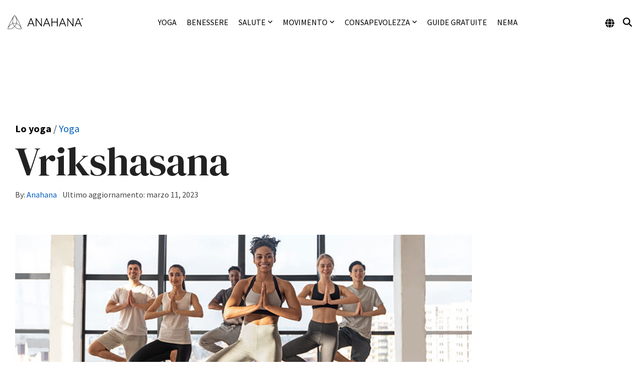

--- FILE ---
content_type: text/html; charset=utf-8
request_url: https://www.google.com/recaptcha/api2/aframe
body_size: 184
content:
<!DOCTYPE HTML><html><head><meta http-equiv="content-type" content="text/html; charset=UTF-8"></head><body><script nonce="Gfl4gIfV0rLRxXiQz7tKUg">/** Anti-fraud and anti-abuse applications only. See google.com/recaptcha */ try{var clients={'sodar':'https://pagead2.googlesyndication.com/pagead/sodar?'};window.addEventListener("message",function(a){try{if(a.source===window.parent){var b=JSON.parse(a.data);var c=clients[b['id']];if(c){var d=document.createElement('img');d.src=c+b['params']+'&rc='+(localStorage.getItem("rc::a")?sessionStorage.getItem("rc::b"):"");window.document.body.appendChild(d);sessionStorage.setItem("rc::e",parseInt(sessionStorage.getItem("rc::e")||0)+1);localStorage.setItem("rc::h",'1768804131675');}}}catch(b){}});window.parent.postMessage("_grecaptcha_ready", "*");}catch(b){}</script></body></html>